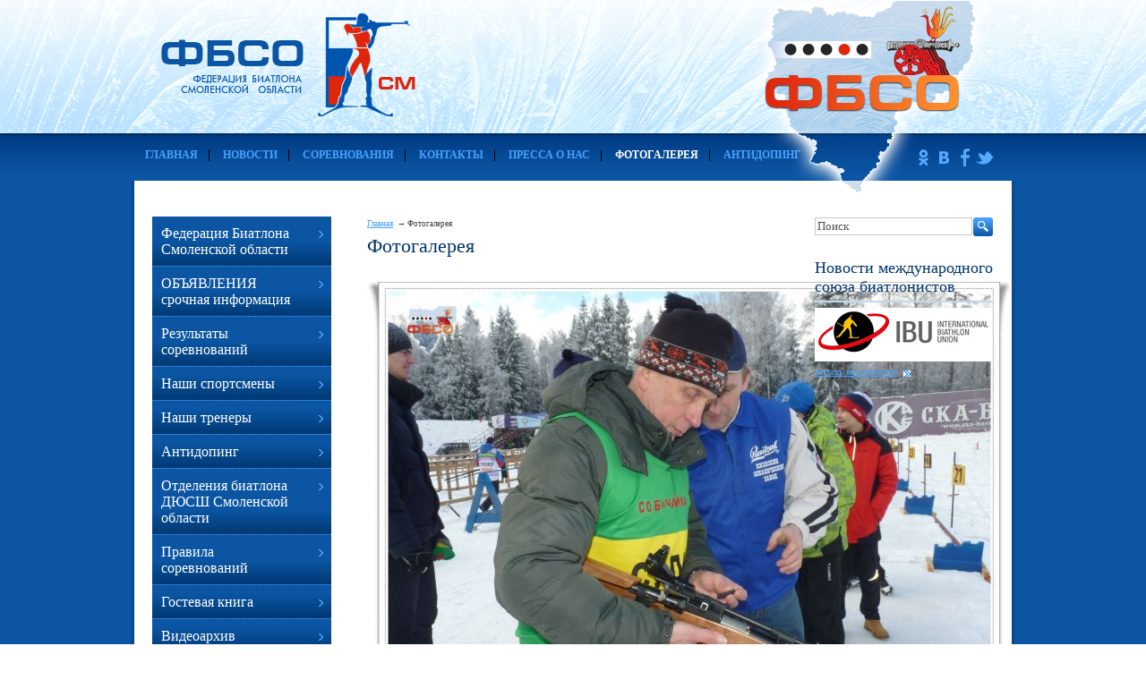

--- FILE ---
content_type: text/html;  charset=utf-8
request_url: http://www.fbso.su/foto/1347/
body_size: 23822
content:
<!DOCTYPE html PUBLIC "-//W3C//DTD XHTML 1.1//EN" "http://www.w3.org/TR/xhtml11/DTD/xhtml11.dtd">
<html xmlns="http://www.w3.org/1999/xhtml" xml:lang="ru" >
    <head>
        <title>no_name - Фотогалерея - Федерация Биатлона Смоленской области</title>
        <meta http-equiv="content-type" content="text/html; charset=utf-8" />
        <meta name="description" content="Официальный сайт Федерации Биатлона Смоленской области - Фотогалерея - no_name" />
        <meta name="keywords" content="Федерация Биатлона Смоленской области, соревнования, календарь спортивных мероприятий, фбсо, юношеский биатлон в россии, Отделения биатлона ДЮСШ Смоленской области, тренировочная база, новости биатлона" />
        
        
        <link rel="shortcut icon" href="" />

        <link rel="stylesheet" id="main_stylesheet" type="text/css" href="/ajax/css_manager.php?id=758" media="all" />
        <!--[if lte IE 7]>
        	<link rel="stylesheet" href="/themes/canape1/css/ie/main.ie.css" />
        <![endif]-->
        
        <link rel="stylesheet" href="/css/jquery.fancybox.css" />
        <link rel="stylesheet" href="/css/thickbox.css" />
        <link rel="stylesheet" href="/img/skins/cm_default/style.css" />
        <link rel="stylesheet" href="/css/jquery.datepicker.css" type="text/css" />
        <link href="/img/skins/cm_default/style.css" rel="Stylesheet" type="text/css" /> 
        <link href="/css/skins/tango/skin.css" rel="Stylesheet" type="text/css" /> 

        <script type="text/javascript" src="/js/jquery.js"></script>
        <script type="text/javascript" src="/js/jquery.easing.js"></script>
        <script type="text/javascript" src="/js/jquery.fancybox.js"></script>
        <script type="text/javascript" src="/js/thickbox.js"></script>
        <script type="text/javascript" src="/js/jquery.livequery.js"></script>
        <script type="text/javascript" src="/js/jquery.jeegoocontext.js"></script>
        <script type="text/javascript" src="/js/ajax.js"></script>
        <script type="text/javascript" src="/js/form_sender.js"></script>
        <script type="text/javascript" src="/js/shcart.jquery.js"></script>
        <script type="text/javascript" src="/js/init.js"></script>
        <script type="text/javascript" src="/js/jquery.jcarousel.js"></script>
        
    </head>
    <body tag="site">
        <div class="l-container">
            <div class="container__page">
                <div class="container__content">

                                     

                      <div class="b-pilot">
      <div class="b-logo">
           
          <a href="http://www.fbso.su"><img src="/img/fbso.png"></a>
      </div>  
      <div class="pilot__1"> 
            
          
            <img src="/img/1.png">
          
      </div>                            
      <div class="pilot__2">
           
          

      </div>                            
      <div class="pilot__3">
           
          
      </div>                            
  </div>
      
  <div class="l-content l-content_c"  tag="logo">
      <div class="content__wrapper">
          <div class="content__center">
              <div class="content__indent" tag="banner">
                  
                  

<div class="b-picture" style="background-image: url(/img/3_banner.png); min-height:100px;">
  <div class="picture__wrapper">
  
  </div>
</div>


                              
              </div>
          </div>
      </div>
      <div class="content__left">
          <div class="content__indent">
              
              <div class="b-logo"><a href="http://www.fbso.su"><img src="/images/empty.gif"></a></div>
              
          </div>
      </div>                            
  </div><div tag="top-menu" class="b-menutop l-content l-content_cr" style="background: #979ba2 url('/img/menutop.bg.png') repeat; height:53px;">
                              
        
            <div class="content__wrapper">
                <div class="content__center">
                    <div class="content__indent">
                        <div class="b-sevice">
                            <ul>
                            
                                
                                    <li ><a href="http://www.fbso.su/"><ins></ins>Главная</a></li>
                                
                                
                            
                                
                                    <li ><a href="http://www.fbso.su/news/"><ins></ins>Новости</a></li>
                                
                                
                            
                                
                                    <li ><a href="http://www.fbso.su/sorevnovaniya/"><ins></ins>Соревнования</a></li>
                                
                                
                            
                                
                                    <li ><a href="http://www.fbso.su/contacts/"><ins></ins>Контакты</a></li>
                                
                                
                            
                                
                                    <li ><a href="http://www.fbso.su/pressa-o-nas/"><ins></ins>Пресса о нас</a></li>
                                
                                
                            
                                
                                
                                    <li class="on" ><ins></ins>Фотогалерея</li>
                                
                            
                                
                                    <li style="border:0;"><a href="http://www.fbso.su/antidoping/"><ins></ins>АНТИДОПИНГ</a></li>
                                
                                
                            
                            </ul>
                        </div>
                    </div>
                </div>
            </div>
        
    
    <div class="content__left">
        <div class="content__indent upper-logo">
            
            <p>
	&nbsp;<img alt="" src="/img/image/logo.gif" style="width: 154px; height: 37px;" /></p>

        </div>
    </div>
    <div class="content__right">
        <div class="content__indent">
            <div class="b-phone_topbox">
                
                <div class="border: 1px red solid;" class="b-phone"><p>
	<a href="http://www.odnoklassniki.ru/" target="_blank"><img src="/img/icon_odnkl.png" /></a> <a href="https://vk.com/fbso_su" target="_blank"><img src="/img/icon_vk.png" /></a> <a href="https://www.facebook.com/groups/360821894302201/" target="_blank"><img src="/img/icon_fb.png" /></a> <a href="https://twitter.com/" target="_blank"><img src="/img/icon_tw.png" /></a></p>
</div>
            </div>
        </div>
    </div>
</div>


                    <div tag="wrapper" class="column">
                        <div class="column__center" tag="center_column">
                            <div class="column__center-indent">

                                    

                                    
                                        <div class="b-path" tag="path-line">
                                            <ul>
                                                
                                                    <li><a href="http://www.fbso.su/">Главная</a></li>
                                                
                                                
                                                    <li>Фотогалерея</li>
                                                
                                            </ul>
                                        </div>
                                    
                                    <h1>Фотогалерея</h1>

                                    

                                    
                                    <div class="b-special" tag="ref-list">
    
  


</div><div class="b-galbox">
    <h2></h2>
    <p></p>
    <div class="galbox__imgbox">
        
            <a href="http://www.fbso.su/foto/1313/"><img src="http://www.fbso.su//photos/med/1347_28783p1060186.jpg"></a>
        
        
        
    </div>
    <div class="galbox__contentbox">
        
    </div>
    <div class="galbox__pageline">
        <a href="http://www.fbso.su/foto/1346/">Предыдущая</a>
        <a href="http://www.fbso.su/foto/1313/">Вернуться</a>
        <a href="http://www.fbso.su/foto/1348/">Следующая</a>
    </div>
</div>
<div class="b-editor"> 

</div>
<div class="b-special" tag="ref-list">
    
  


</div>
                                   
                                    
                            </div>
                        </div>
                        <div tag="left_column" class="column__left">
                            <div class="column__left-indent">


                                
                                
                                  
<div class="b-menu context" tag="left-menu">
<ul class="level-1"  tag="left-menu-1">                                    

          

<li class="item-1"><span><a href="http://www.fbso.su/federaciya-biatlona-smolenskoj-oblasti/pravlenie-federacii/"><ins></ins>Федерация Биатлона Смоленской области</a></span></li>


          

<li class="item-1"><span><a href="http://www.fbso.su/obyavleniya/ob-yavleniya/"><ins></ins>ОБЪЯВЛЕНИЯ срочная информация</a></span></li>


          

<li class="item-1"><span><a href="http://www.fbso.su/rezul-taty-sorevnovanij/"><ins></ins>Результаты соревнований</a></span></li>


          

<li class="item-1"><span><a href="http://www.fbso.su/nashi-sportsmeny/"><ins></ins>Наши спортсмены</a></span></li>


          

<li class="item-1"><span><a href="http://www.fbso.su/nashi-trenery/"><ins></ins>Наши тренеры</a></span></li>


          

<li class="item-1"><span><a href="http://www.fbso.su/antidoping/"><ins></ins>Антидопинг</a></span></li>


          

<li class="item-1"><span><a href="http://www.fbso.su/otdeleniya-biatlona-djussh-smolenskoj-oblasti/"><ins></ins>Отделения биатлона ДЮСШ Смоленской области</a></span></li>


          

<li class="item-1"><span><a href="http://www.fbso.su/pravila-sorevnovanij/"><ins></ins>Правила соревнований</a></span></li>


          

<li class="item-1"><span><a href="http://www.fbso.su/feedback/"><ins></ins>Гостевая книга</a></span></li>


          

<li class="item-1"><span><a href="http://www.fbso.su/videomaterialy/"><ins></ins>Видеоархив</a></span></li>


          

<li class="item-1"><span><a href="http://www.fbso.su/konkursy/"><ins></ins>Конкурсы</a></span></li>


          

<li class="item-1"><span><a href="http://www.fbso.su/trenirovochnaya-baza/"><ins></ins>Тренировочная база</a></span></li>


          

<li class="item-1"><span><a href="http://www.fbso.su/interesnye-stat-i/"><ins></ins>Актуальные статьи</a></span></li>



</li>
            
</ul>
</div>                                    
 

<div class="b-news b-news-index" tag="news-list">
    <h2>Новости союза биатолинстов России</h2>
    
    <dl>
        <dt>
            <a target="_blank" class="news-title" href="http://biathlonrus.com/news/2019/61597/">СБР совместно с Росгвардией проводит работу по оптимизации законодательства по функционированию биатлонных стрельбищ</a>
        </dt>
        <dd>
            <div class="news__date">01 августа 2019г.</div>
            <div class="g-clear"></div>
        </dd>
    </dl>
    
    <dl>
        <dt>
            <a target="_blank" class="news-title" href="https://www.sport-express.ru/biathlon/reviews/pochemu-aleksandr-loginov-ne-podpisyvaet-kontrakt-s-so">Евгений Редькин: "Логинову лучше определиться: либо он в коммерции, либо в спорте"</a>
        </dt>
        <dd>
            <div class="news__date">29 июля 2019г.</div>
            <div class="g-clear"></div>
        </dd>
    </dl>
    
    <dl>
        <dt>
            <a target="_blank" class="news-title" href="http://biathlonrus.com/news/2019/61590/">Данил Калинин и Анастасия Халиуллина победили в масс-старте на чемпионате России по летнему биатлону в Тюмени</a>
        </dt>
        <dd>
            <div class="news__date">28 июля 2019г.</div>
            <div class="g-clear"></div>
        </dd>
    </dl>
    
    <dl>
        <dt>
            <a target="_blank" class="news-title" href="http://asnta.ru/rus/online/7910">Текстовая трансляция женского суперспринта в Тюмени</a>
        </dt>
        <dd>
            <div class="news__date">26 июля 2019г.</div>
            <div class="g-clear"></div>
        </dd>
    </dl>
    
    <dl>
        <dt>
            <a target="_blank" class="news-title" href="http://asnta.ru/rus/online/7909">Текстовая трансляция мужского суперспринта в Тюмени</a>
        </dt>
        <dd>
            <div class="news__date">26 июля 2019г.</div>
            <div class="g-clear"></div>
        </dd>
    </dl>
    
    <dl>
        <dt>
            <a target="_blank" class="news-title" href="http://biathlonrus.com/news/2019/61584/">Дмитриева выиграла спринт в Тюмени на отборочных соревнованиях к чемпионату мира</a>
        </dt>
        <dd>
            <div class="news__date">25 июля 2019г.</div>
            <div class="g-clear"></div>
        </dd>
    </dl>
    
    <dl>
        <dt>
            <a target="_blank" class="news-title" href="http://biathlonrus.com/news/2019/61583/">Логинов – лучший в спринте на отборочных соревнованиях к чемпионату мира</a>
        </dt>
        <dd>
            <div class="news__date">25 июля 2019г.</div>
            <div class="g-clear"></div>
        </dd>
    </dl>
    
    <dl>
        <dt>
            <a target="_blank" class="news-title" href="https://www.roofbmo.ru/news/2019-07-22/vnimanie-vazhnaya-informatciya-ot-gku-mo-mosoblles">Сделайте первый шаг к легализации Вашей лыжной трассы в лесу</a>
        </dt>
        <dd>
            <div class="news__date">23 июля 2019г.</div>
            <div class="g-clear"></div>
        </dd>
    </dl>
    
    <dl>
        <dt>
            <a target="_blank" class="news-title" href="http://biathlonrus.com/news/2019/61579/">Опубликованы изменение и дополнение в положение о межрегиональных и всероссийских соревнованиях</a>
        </dt>
        <dd>
            <div class="news__date">19 июля 2019г.</div>
            <div class="g-clear"></div>
        </dd>
    </dl>
    
    <dl>
        <dt>
            <a target="_blank" class="news-title" href="https://www.business-gazeta.ru/article/429375?utc_source=from_cp">Для биатлонного комплекса в Татарстане рассматриваются четыре локации</a>
        </dt>
        <dd>
            <div class="news__date">27 июня 2019г.</div>
            <div class="g-clear"></div>
        </dd>
    </dl>
    
    <a class="news-all" target="_blank" href="http://biathlonrus.com/feed/">читать все новости</a>
</div>

<div class="b-special" tag="ref-list">
    <!--
    <h2>Спецпредложения</h2>
    -->
    
  
    <div>
        
        <h2>
	Наши спонсоры</h2>
<div>
	<a href="http://www.sbahus.ru/" target="_blank"><img alt="" src="/img/spons.1.png" /></a></div>
<div>
	<img alt="" src="/img/spons.2.png" /></div>
<div>
	<a href="http://www.ska-bank.ru/" target="_blank"><img alt="" src="/img/spons.3.png" /></a></div>
<div>
	<a href="http://www.kristallsmolensk.ru/" target="_blank"><img alt="" src="/img/spons.4.png" /></a></div>

    </div>
  
    <div>
        
        <h2 style="text-align: center;">
	<strong><span style="color:#f00;">События ФБСО</span></strong></h2>
<p style="text-align: center;">
	<strong><span style="color:#f00;"><a href="https://www.goprotect.ru/fbso" target="_blank"><img alt="" src="/img/image/whatsapp_image_2021_09_17_at_10.45.26.jpeg" style="width: 200px; height: 277px;" /></a></span></strong></p>
<p style="text-align: center;">
	<strong><span style="color:#f00;"><a href="https://vk.com/chaika67?w=product-146795541_4089177%2Fquery" target="_blank"><img alt="" src="https://sun1-15.userapi.com/impg/tT6lVkECFNURUXiGw-gh_xJ2w7Wm_7r5fFTQKQ/fVpctzdog28.jpg?size=520x0&amp;quality=95&amp;sign=0432289fdaed0788c95021055a6fe390" style="width: 200px; height: 283px;" /></a></span></strong></p>

    </div>
  
    <div>
        <h2>Зимние развлечения</h2>
        <p style="text-align: center;">
	<a href="http://www.calend.ru/holidays/sport/" style="text-align: center;" target="_blank"><img alt="Спортивные праздники" src="http://www.calend.ru/img/export/informer_sport.png" style="width: 200px; height: 356px;" /></a></p>
<!-- Informer www.calend.ru -->
    </div>
  


</div>
                                            
                            </div>
                        </div>
                        <div tag="right_column" class="column__right"  >
                            <div class="column__right-indent">

                                

                                

                                <form tag="search" id="search_form" method="GET" action="/search/" class="b-search">
    <!--
    <h2>Поиcк</h2>
    -->
    <table>
        <tr>
            <td class="input">
                <div class="b-input"><input name="search_text" value="Поиск"  onfocus="this.value=''"></div>
            </td>
            <td class="button">
                <button><img src="/images/shpic/5644_ok.gif" alt="Поиск"></button>
            </td>
        </tr>
    </table>
</form><div class="b-special" tag="ref-list">
  <!--
  <h2>Спецпредложения</h2>
  -->
  
  


</div>
<div class="b-news b-news-index" tag="news-list">
    <h2>Новости международного союза биатлонистов</h2>
    <img src="/images/biaint.png" />
    
    <a class="news-all" target="_blank" href="http://www.biathlonworld.com/ru/press_releases.html">читать все новости</a>
</div>



                            </div>
                        </div>

                        <div class="column__center-bg">
                            <div class="column__center-inside"></div>
                        </div>
                        <div class="column__left-bg">
                            <div class="column__left-inside"></div>
                        </div>
                        <div class="column__right-bg">
                            <div class="column__right-inside"></div>
                        </div>
                    </div>

                    
                                       
                    <div class="l-grid l-grid_3 l-grid_footer" tag="footer">
                        <div class="grid__wrapper">
                            <div class="grid__item">
                                <div class="grid__indent">
                                    

                                   <p>
	&copy; &laquo;Федерация Биатлона Смоленской области&raquo;, 2012</p>
                                   <p>
WebCanape — <a href="http://www.web-canape.ru/?utm_source=copyright" target="_blank">создание сайтов</a> и <a href="http://www.web-canape.ru/prodvizhenie-sajtov/?utm_source=copyright" target="_blank">продвижение</a></p>
                                </div>
                            </div>
                            <div class="grid__item">
                                <div class="grid__indent">

                                    <div class="b-counter">
                                        <head>
<!-- Yandex.Metrika informer -->
<a href="https://metrika.yandex.ru/stat/?id=92063737&amp;from=informer"
target="_blank" rel="nofollow"><img src="https://informer.yandex.ru/informer/92063737/3_1_2086ECFF_0066CCFF_1_pageviews"
style="width:88px; height:31px; border:0;" alt="Яндекс.Метрика" title="Яндекс.Метрика: данные за сегодня (просмотры, визиты и уникальные посетители)" class="ym-advanced-informer" data-cid="92063737" data-lang="ru" /></a>
<!-- /Yandex.Metrika informer -->

<!-- Yandex.Metrika counter -->
<script type="text/javascript" >
   (function(m,e,t,r,i,k,a){m[i]=m[i]||function(){(m[i].a=m[i].a||[]).push(arguments)};
   m[i].l=1*new Date();
   for (var j = 0; j < document.scripts.length; j++) {if (document.scripts[j].src === r) { return; }}
   k=e.createElement(t),a=e.getElementsByTagName(t)[0],k.async=1,k.src=r,a.parentNode.insertBefore(k,a)})
   (window, document, "script", "https://mc.yandex.ru/metrika/tag.js", "ym");

   ym(92063737, "init", {
        clickmap:true,
        trackLinks:true,
        accurateTrackBounce:true
   });
</script>
<noscript><div><img src="https://mc.yandex.ru/watch/92063737" style="position:absolute; left:-9999px;" alt="" /></div></noscript>
<!-- /Yandex.Metrika counter -->

</head>
                                    </div>

                                </div>
                            </div>
                            <div class="grid__item">
                                <div class="grid__indent">
                                    

                                    <p style="text-align: right;">
	<a href="http://www.fbso.su">Главная</a> | <a href="http://www.fbso.su/sitemap/">Карта сайта</a> | <a href="http://www.fbso.su/contacts/">Обратная связь</a></p>
<p style="text-align: right;">
	&nbsp;</p>
<p style="text-align: right;">
	e-mail: <a href="mailto:admin@fbso.su">admin@fbso.su</a></p>

                                </div>
                            </div>
                            <div class="b-sape"></div>
                        </div>
                    </div>
                    
                </div>
            </div>
            <div class="container__opera">
                <div class="container__field">
                    <div class="container__wrapper">
                        <div class="container__left"></div>
                        <div class="container__right"></div>
                    </div>
                </div>
            </div>
    </body>
</html>
